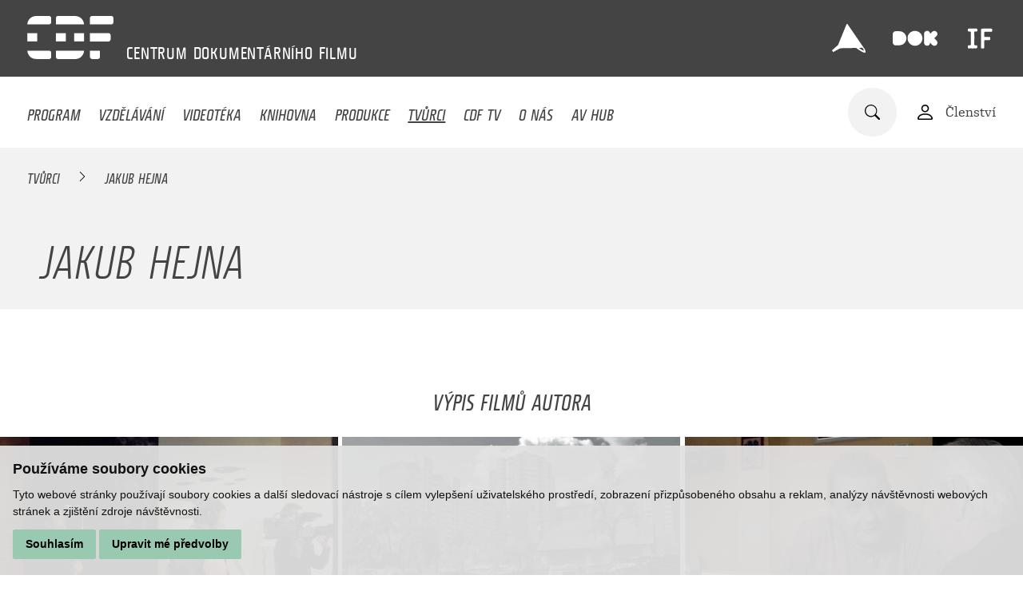

--- FILE ---
content_type: text/html; charset=UTF-8
request_url: https://www.c-d-f.cz/filmovi-tvurci/jakub-hejna
body_size: 6065
content:
<!DOCTYPE html>
<html lang="cs">
    <head>
        <meta charset="utf-8">
        <meta name="robots" content="index,follow">        <link rel="canonical" href="https://www.c-d-f.cz/filmovi-tvurci/jakub-hejna">
        <meta name="author" content="S2 STUDIO s.r.o. - INTERNETOVÉ SLUŽBY, GRAFIKA, VÝROBA REKLAMY, MARKETING, https://www.s2studio.cz, info(at)s2studio.cz">
        <meta name="viewport" content="width=device-width, initial-scale=1.0">
        <meta name="format-detection" content="telephone=no">

        <meta name="keywords" content="dokument, vzděl&aacute;v&aacute;n&iacute;, medi&aacute;ln&iacute; v&yacute;chova, videot&eacute;ka, knihovna, sledov&aacute;n&iacute; filmů,Jakub Hejna" lang="cs">
        <meta name="description" content="CDF poř&aacute;d&aacute; kurzy filmov&eacute; a medi&aacute;ln&iacute; v&yacute;chovy, nab&iacute;z&iacute; knihovn&iacute; fond s filmovědeckou literaturou a videot&eacute;ku, zab&yacute;v&aacute; se v&yacute;zkumem česk&eacute;ho dokumentu. - Jakub Hejna" lang="cs">

        <meta property="og:title" content="Jakub Hejna" />
        <meta property="og:description" content="CDF poř&aacute;d&aacute; kurzy filmov&eacute; a medi&aacute;ln&iacute; v&yacute;chovy, nab&iacute;z&iacute; knihovn&iacute; fond s filmovědeckou literaturou a videot&eacute;ku, zab&yacute;v&aacute; se v&yacute;zkumem česk&eacute;ho dokumentu. - Jakub Hejna" />
        <meta property="og:url" content="https://www.c-d-f.cz/filmovi-tvurci/jakub-hejna">

        <title>Jakub Hejna | Centrum dokumentárního filmu</title>

        <noscript id="deferred-styles">
        <link rel="stylesheet" href="/templates/css/print.css" media="print">
        <link rel="stylesheet" href="/templates/css/alertify.core.css">
        <link rel="stylesheet" href="/templates/css/alertify.default.css">
        <link rel="stylesheet" href="/templates/css/lightgallery.min.css">
        <link rel="stylesheet" href="/templates/css/flatpickr.min.css">
        </noscript>

        <link rel="apple-touch-icon" sizes="180x180" href="/apple-touch-icon.png">
        <link rel="icon" type="image/png" sizes="32x32" href="/favicon-32x32.png">
        <link rel="icon" type="image/png" sizes="16x16" href="/favicon-16x16.png">
        <link rel="manifest" href="/site.webmanifest">
        <link rel="mask-icon" href="/safari-pinned-tab.svg" color="#444444">
        <meta name="msapplication-TileColor" content="#000000">
        <meta name="theme-color" content="#ffffff">

        
        <link rel="stylesheet" href="/templates/css/style.css?v=1.42"><link rel="stylesheet" href="/templates/css/simplebar.css"><link rel="stylesheet" href="/templates/css/owl.carousel.min.css"><link rel="stylesheet" href="/templates/css/videoteka.css?v=1.28">        <script type="application/ld+json">
            {
            "@context": "http://schema.org",
            "@type": "WebPage",
            "breadcrumb": 
            {
            "@context": "http://schema.org",
            "@type": "BreadcrumbList",
            "itemListElement":
            [
             {
            "@type": "ListItem",
            "position": 1,
            "item":
            {
             "@id": "https://www.c-d-f.cz",
             "name": "Úvod"
             }
           }
           
          ,{
            "@type": "ListItem",
            "position": 2,
            "item":
            {
             "@id": "/filmovi-tvurci/jakub-hejna",
             "name": "Jakub Hejna"
             }
           }
           
            ]
           }
            ,
            "url": "https://www.c-d-f.cz/filmovi-tvurci/jakub-hejna",
            "name": "Jakub Hejna",
            "lastReviewed":"2024-11-12T09:34:35+01:00",            "description": ""
            }
        </script>


            </head>

    <body class="sec_creators">
        <header><div class="top limited"><a href="/" title="Centrum dokumentárního filmu" class="logo d_ib va_m"><img src="/images/logo.svg" alt="Centrum dokumentárního filmu" title="Centrum dokumentárního filmu" width="108" height="54"></a><p class="slogan d_ib"><span>CENTRUM</span> <span>DOKUMENTÁRNÍHO</span> <span>FILMU
</span> </p><div class="side top d_ib va_m"><p><a href="https://ji-hlava.cz/" rel="noopener" target="_blank" title="MFDF Ji.hlava"><img alt="logo MFDF Ji.hlava" src="/media/editor/loga/logo_jihlava.svg" style="height:42px; width:42px" /></a><a href="https://www.dokrevue.cz/" rel="noopener" target="_blank" title="DOK.REVUE"><img alt="logo DOK.REVUE" src="/media/editor/loga/logo_dok.svg" style="height:56px; width:56px" /></a><a href="https://www.inspiracniforum.cz" rel="noopener" target="_blank" title="Inspirační fórum"><img alt="logo Inspirační fórum" src="/media/editor/loga/logo_if.svg" style="height:40px; width:40px" /></a></p>
</div></div><div class="bottom"><div class="limited"><button class="menu_btn clr" title="Menu"><span></span><span class="mid"></span><span></span></button><ul class="menu"><li  class="menu_item_first" style="color:#FF9281"><a title="" href="/program" >Program</a></li><li  class="menu_item" style="color:#80D2E8"><a title="" href="/vzdelavani" >Vzdělávání</a></li><li  class="menu_item" style="color:#99C9B0"><a title="" href="/videoteka" >Videotéka</a></li><li  class="menu_item" style="color:#AB9773"><a title="" href="/knihy" >Knihovna</a></li><li  class="menu_item" style="color:#DEBF85"><a title="" href="/vyzkum" >Produkce</a></li><li  class="menu_item active_menu_item" style="color:#B8B8B8"><a title="" href="/tvurci" >Tvůrci</a></li><li  class="menu_item" style="color:#9A78CC"><a title="" href="/cdf-tv" >CDF TV</a></li><li  class="menu_item"><a title="" href="/o-nas" >O nás</a></li><li  class="menu_item_last"><a title="Audiovizuální HUB Jihlava" href="/audiovizualni-hub-jihlava" >AV HUB</a></li></ul><div class="side d_ib va_m"><form class="search_form" action="/search" method="get"><div class="w"><input type="text" name="s" value="" placeholder="Zadejte hledaný text"><button type="submit" class="clr" title="Hledat"><img src="/images/icon_search.svg" alt="ikona lupa"></button></div></form><a href="/registrace" class="va_m mar_l login"><img src="/images/icon_person.svg" alt="ikona osoba" class="d_ib va_m"><span class="d_ib va_m">Členství</span></a></div></div></div></header><div class="res_menu"><div class="wrap"><ul><li  class="menu_item_first" style="color:#FF9281"><a title="" href="/program" >Program</a></li><li  class="menu_item" style="color:#80D2E8"><a title="" href="/vzdelavani" >Vzdělávání</a></li><li  class="menu_item" style="color:#99C9B0"><a title="" href="/videoteka" >Videotéka</a></li><li  class="menu_item" style="color:#AB9773"><a title="" href="/knihy" >Knihovna</a></li><li  class="menu_item" style="color:#DEBF85"><a title="" href="/vyzkum" >Produkce</a></li><li  class="menu_item active_menu_item" style="color:#B8B8B8"><a title="" href="/tvurci" >Tvůrci</a></li><li  class="menu_item" style="color:#9A78CC"><a title="" href="/cdf-tv" >CDF TV</a></li><li  class="menu_item"><a title="" href="/o-nas" >O nás</a></li><li  class="menu_item_last"><a title="Audiovizuální HUB Jihlava" href="/audiovizualni-hub-jihlava" >AV HUB</a></li></ul><div class="login"><a href="/registrace"><img src="/images/icon_person.svg" alt="ikona osoba" class="d_ib va_m"><span class="d_ib va_m">Členství</span></a></div><div class="lang"><span class="active">cs</span></div></div></div><main><div class="breadcrumbs higher" style="background:#f2f2f2"><div class="limited"><a href="/tvurci">Tvůrci</a>&nbsp; <img src="/images/bc_arr.svg" alt="→">&nbsp;&nbsp;<span>Jakub Hejna</span></div></div><div class="top_videos_block def_bg mb_3 noimg"><div class="txt vert sm_per"><div class="inner_limited"><h1 class="upper sm">Jakub Hejna</h1></div></div><div class="side_img shift_img"></div></div><section class="mb_4 limited narrower"></section><h2 class="upper mid mb_2 mt_6">Výpis filmů autora</h2><div class="video_list mid"><a href="/filmy/cesko-na-provazku" class="itm"><div class="img stretch"><picture><source srcset="#" data-srcset="/media/thumbs/films/thumb_480x280_cr__847-cesko-na-provazku.webp?v=1698045204 1x" type="image/webp"><source srcset="#" data-srcset="/media/thumbs/films/thumb_480x280_cr__847-cesko-na-provazku.jpg?v=1698045204"><img src="#" data-src="/media/thumbs/films/thumb_480x280_cr__847-cesko-na-provazku.jpg?v=1698045204" alt="Česko na provázku"  class="lazyload"></picture></div><div class="ico_wrp l"></div><div class="txt"><h3>Česko na provázku</h3><p class="sub">Jan Gogola ml. / Česká republika / 2010 / 80 min. 0 sec.</p><p class="dotdots" data-height="80">1 identita 2 město Brno 3 kým jsou Češi 4 totožnost je tažný kůň 5 přední národní ikony posupně mlčí 6 syntéza osobností se hledá mezi zdmi 7 analýza české identity nachází platformu v divadle 8 jestliže totožnost není v každém zvlášť, nenastává vůbec 9 kdo chce porozumět „my", musí vědět, co jsem „já" 10 pokus o zhmotnění české národní identity přináší své nečekané symboly V divadle Husa na provázku se hledá a pojmenovává česká národní identita v divadelně-dokumentaristickém konceptu, v němž se ocitají myšlenky, ideje a těla domácích intelektuálů a veřejných osob.</p></div></a><a href="/filmy/jama" class="itm"><div class="img stretch"><picture><source srcset="#" data-srcset="/media/thumbs/films/thumb_480x280_cr__51-jama.webp?v=1698045149 1x" type="image/webp"><source srcset="#" data-srcset="/media/thumbs/films/thumb_480x280_cr__51-jama.jpg?v=1698045149"><img src="#" data-src="/media/thumbs/films/thumb_480x280_cr__51-jama.jpg?v=1698045149" alt="Jáma"  class="lazyload"></picture></div><div class="ico_wrp l"></div><div class="txt"><h3>Jáma</h3><p class="sub">Jiří Stejskal / Česká republika / 2014 / 84 min. 0 sec.</p><p class="dotdots" data-height="80">Kolem malebné ukrajinské farmy se nerozléhají polnosti, ale velké sídliště. Na Natašin pozemek na periferii Kyjeva, jenž rok po roce panely zatlačují hlouběji do jámy, shlížejí zlověstné jeřáby. Hrdá majitelka brání nejen desítky akrů půdy, ale také tradiční hodnoty rodiny, víry a vlastnictví. Z ptačí perspektivy pohledu na snímaný prostor ostře vystupuje kontrast vesnice a města. Svérázný model rodinného podniku je vykreslený ve čtyřleté kronice z pohledu hosta z ciziny, který nijak nenarušuje způsob života, jenž rodina žije po generace. DETAIL: Ta jáma, to je metafora lidskosti. Všichni jsou v téhle jámě. Každý bojuje s každým. Existují lidská prasata, která žijí jako prasata – přejídají se k prasknutí a zpíjí se do němoty. Vedou nemravný život. Toto je svět, ve kterém cítím dokonalé štěstí. A slovem “dokonalé štěstí” nemyslím štěstí z hlediska materiálních věcí, ale v duchovním smyslu.</p></div></a><a href="/filmy/mallory" class="itm"><div class="img stretch"><picture><source srcset="#" data-srcset="/media/thumbs/films/thumb_480x280_cr__657-mallory.webp?v=1698045192 1x" type="image/webp"><source srcset="#" data-srcset="/media/thumbs/films/thumb_480x280_cr__657-mallory.jpg?v=1698045192"><img src="#" data-src="/media/thumbs/films/thumb_480x280_cr__657-mallory.jpg?v=1698045192" alt="Mallory"  class="lazyload"></picture></div><div class="ico_wrp l"></div><div class="txt"><h3>Mallory</h3><p class="sub">Helena Třeštíková / Česká republika / 2015 / 101 min. 0 sec.</p><p class="dotdots" data-height="80">Skrze osobní příběh vykresluje Mallory komplexní portrét společnosti postižené převládající ideologií ekonomického individualismu, maskovaného za morální maximu osobní zodpovědnosti za vlastní osud. Relativní happyend filmu jen podtrhuje paradoxní obraz světa, v němž prohrávat dává větší smysl než vítězit.</p></div></a></div><div class="limited narr partners_wrp"><h2 class="upper">Realizováno za podpory:</h2><div class="partners"><div class="itm d_ib va_m"><picture><source srcset="#" data-srcset="/media/thumbs/partners/thumb_200x100__spolufinancovano-eu.webp?v=1728059208 1x" type="image/webp"><source srcset="#" data-srcset="/media/thumbs/partners/thumb_200x100__spolufinancovano-eu.png?v=1728059208"><img src="#" data-src="/media/thumbs/partners/thumb_200x100__spolufinancovano-eu.png?v=1728059208" alt="Spolufinancováno EU"  class="lazyload" width="200" height="52"></picture></div><div class="itm d_ib va_m"><picture><source srcset="#" data-srcset="/media/thumbs/partners/thumb_200x100__mpo.webp?v=1728059362 1x" type="image/webp"><source srcset="#" data-srcset="/media/thumbs/partners/thumb_200x100__mpo.jpg?v=1728059362"><img src="#" data-src="/media/thumbs/partners/thumb_200x100__mpo.jpg?v=1728059362" alt="MPO"  class="lazyload" width="187" height="100"></picture></div><div class="itm d_ib va_m"><img src="/media/images/partners/ministerstvo-kultury.svg?v=1635498011" alt="Ministerstvo kultury"  width="166" height="51"></div><div class="itm d_ib va_m"><img src="/media/images/partners/jihlava.svg?v=1635498028" alt="Jihlava"  width="90" height="74"></div><a href="https://fondkinematografie.cz" target="_blank" class="itm d_ib va_m"><picture><source srcset="#" data-srcset="/media/thumbs/partners/thumb_200x100__statni-fond-audiovize.webp?v=1737383699 1x" type="image/webp"><source srcset="#" data-srcset="/media/thumbs/partners/thumb_200x100__statni-fond-audiovize.png?v=1737383699"><img src="#" data-src="/media/thumbs/partners/thumb_200x100__statni-fond-audiovize.png?v=1737383699" alt="Státní fond audiovize"  class="lazyload" width="178" height="100"></picture></a><div class="itm d_ib va_m"><picture><source srcset="#" data-srcset="/media/thumbs/partners/thumb_200x100__kraj-vysocina.webp?v=1635498041 1x" type="image/webp"><source srcset="#" data-srcset="/media/thumbs/partners/thumb_200x100__kraj-vysocina.png?v=1635498041"><img src="#" data-src="/media/thumbs/partners/thumb_200x100__kraj-vysocina.png?v=1635498041" alt="Kraj Vysočina"  class="lazyload" width="164" height="53"></picture></div><a href="https://www.filmvychova.cz/asfav/" target="_blank" class="itm d_ib va_m"><picture><source srcset="#" data-srcset="/media/thumbs/partners/thumb_200x100__asociace-pro-filmovou-a-audiovizualni-vychovu.webp?v=1748358987 1x" type="image/webp"><source srcset="#" data-srcset="/media/thumbs/partners/thumb_200x100__asociace-pro-filmovou-a-audiovizualni-vychovu.jpg?v=1748358987"><img src="#" data-src="/media/thumbs/partners/thumb_200x100__asociace-pro-filmovou-a-audiovizualni-vychovu.jpg?v=1748358987" alt="Asociace pro filmovou a audiovizuální výchovu"  class="lazyload" width="89" height="100"></picture></a></div></div><div class="limited narr mb_4 more_coop"><a href="/o-nas#partners">Dále spolupracujeme</a></div></main><footer><div class="limited"><div class="col"><ul><li  class="menu_item_first" style="color:#80D2E8"><a title="" href="/vzdelavani" >Vzdělávání</a></li><li  class="menu_item" style="color:#a1a1a1"><a title="" href="/cdf-tv" >CDF TV</a></li><li  class="menu_item" style="color:#FFDB99"><a title="" href="/vyzkum" >Produkce</a></li><li  class="menu_item" style="color:#a1a1a1"><a title="" href="/o-nas" >O CDF</a></li><li  class="menu_item" style="color:#AB9773"><a title="" href="/knihy" >Knihovna</a></li><li  class="menu_item" style="color:#a1a1a1"><a title="" href="/kontakt" >Kontakt</a></li><li  class="menu_item" style="color:#99C9B0"><a title="" href="/videoteka" >Videotéka</a></li><li  class="menu_item" style="color:#a1a1a1"><a title="" href="/tvurci" >Tvůrci</a></li><li  class="menu_item" style="color:#a1a1a1"><a title="Zásady zpracování osobních údajů" href="/zasady-zpracovani-osobnich-udaju" >GDPR</a></li><li  class="menu_item_last" style="color:#a1a1a1"><a title="Politika ochrany práv dítěte" href="/politika-ochrany-prav-ditete" >Ochrana práv dítěte</a></li></ul><div class="socials"><p><a href="https://www.facebook.com/CDFjihlava/" rel="noopener" target="_blank"><img alt="logo Facebook" src="/media/editor/loga/icon_fb.svg" style="height:38px; width:38px" /></a><a href="https://www.youtube.com/channel/UC9_OUI3IRRzq2hyyiLsVz3Q" rel="noopener" target="_blank"><img alt="logo Youtube" src="/media/editor/loga/icon_yt.svg" style="height:38px; width:38px" /></a><a href="https://www.instagram.com/cdf_jihlava/" rel="noopener" target="_blank"><img alt="logo Instagram" src="/media/editor/loga/icon_in.svg" style="height:38px; width:38px" /></a></p>
</div></div><div class="col last"><div class="half d_ib"><p>&nbsp;</p>

<p>Centrum dokumentárního filmu</p>

<p>Stříbrný dům</p>

<p>Masarykovo náměstí 21</p>

<p>586 01 Jihlava</p>

<p><a href="tel:+420774101686">+420 774 101 686</a><br />
<a href="mailto:cdf@c-d-f.cz">cdf@c-d-f.cz</a><br />
<a href="https://www.c-d-f.cz">www.c-d-f.cz</a></p>
</div><div class="half p_nomar d_ib"><p>OTEVÍRACÍ HODINY</p>

<table>
	<tbody>
		<tr>
			<td>Po–Pá:</td>
			<td>10.00–18.00</td>
		</tr>
		<tr>
			<td>So:</td>
			<td>na požádání</td>
		</tr>
		<tr>
			<td>Ne:</td>
			<td>na požádání</td>
		</tr>
	</tbody>
</table>

<p><small>Polední pauza ve všední dny a v sobotu 13:00&nbsp;-&nbsp;14:00.</small></p>
<button id="scrl_up" class="clr"><img src="/images/icon_arrow.svg" alt="šipka nahoru"></button></div></div></div></footer><!-- Cookie Consent by https://www.FreePrivacyPolicy.com -->
            <script type="text/javascript" src="/includes/cookie-consent.js" charset="UTF-8"></script>
            <script type="text/javascript" charset="UTF-8">
                document.addEventListener('DOMContentLoaded', function () {
                    cookieconsent.run({"notice_banner_type":"simple","consent_type":"express","palette":"light","language":"cs","page_load_consent_levels":["strictly-necessary"],"notice_banner_reject_button_hide":false,"preferences_center_close_button_hide":false,"website_name":"Centrum dokumentárního filmu","website_privacy_policy_url":""});
                });
            </script>
            <noscript>Cookie Consent by <a href="https://www.freeprivacypolicy.com/free-privacy-policy-generator/" rel="nofollow noopener">Free Privacy Policy website</a></noscript>
            <!-- End Cookie Consent --><div class="hidden" id="zbtab">zbytek tabulky zobrazíte posunutím do strany</div><script>     var mobile = 0;   </script>
        <script>
            var baseRSPath = "";

            var loadDeferredStyles = function () {
                var addStylesNode = document.getElementById("deferred-styles");
                var replacement = document.createElement("div");
                replacement.innerHTML = addStylesNode.textContent;
                document.body.appendChild(replacement)
                addStylesNode.parentElement.removeChild(addStylesNode);
            };
            try {
                var raf = requestAnimationFrame || mozRequestAnimationFrame ||
                        webkitRequestAnimationFrame || msRequestAnimationFrame;
            } catch (e)
            {
                console.log(e);
            }
            if (raf)
                raf(function () {
                    window.setTimeout(loadDeferredStyles, 0);
                });
            else
                window.addEventListener('load', loadDeferredStyles);
        </script>

        <script src="/includes/jquery-3.6.0.min.js"></script>
        <script src="/includes/lazysizes.min.js"></script>
        <script src="/includes/alertify.js"></script>
        <script src="/includes/lightgallery.min.js"></script>
        <script src="/includes/owl.carousel.min.js"></script>
        <script src="/includes/shave.js"></script>        <script src="/includes/knockout-3.5.1.js"></script>
        <script src="/includes/ready.js?v=2.53"></script>
        <script src="/includes/simplebar.min.js"></script>
        <script src="/includes/flatpickr.js"></script>
        <script src="/includes/cs.js"></script>
        <script src="/includes/jquery.dotdotdot.min.js"></script>
        <script>
            $(document).on("click", ".cc-nb-okagree, .cc-nb-reject, .cc-cp-foot-save", function () {
                document.cookie = "cookies_agreed2=yes; expires=Tue, 19 Jan 2047 03:14:07 UTC;";
                document.cookie = "cookie_consent_user_accepted=false; expires=Tue, 19 Jan 2047 03:14:07 UTC;";
            });
        </script>
        <script type="text/plain" cookie-consent="functionality">document.cookie = "cookies_functionality=yes; expires=Tue, 19 Jan 2047 03:14:07 UTC;";</script>
        <script type="text/plain" cookie-consent="tracking">document.cookie = "cookies_tracking=yes; expires=Tue, 19 Jan 2047 03:14:07 UTC;";</script>
        <script type="text/plain" cookie-consent="targeting">document.cookie = "cookies_targeting=yes; expires=Tue, 19 Jan 2047 03:14:07 UTC;";</script>
        <script>$(document).on("click", ".cc-nb-okagree, .cc-nb-reject, .cc-cp-foot-save", function () {document.cookie = "cookies_temp_hide=20260118155537; expires=Sunday, 18-Jan-2026 15:55:37 CET; path=/"});</script>
        <script cookie-consent="tracking">
            (function (i, s, o, g, r, a, m) {
                i['GoogleAnalyticsObject'] = r;
                i[r] = i[r] || function () {
                    (i[r].q = i[r].q || []).push(arguments)
                }, i[r].l = 1 * new Date();
                a = s.createElement(o),
                        m = s.getElementsByTagName(o)[0];
                a.async = 1;
                a.src = g;
                m.parentNode.insertBefore(a, m)
            })(window, document, 'script', '//www.google-analytics.com/analytics.js', 'ga');
            ga('create', 'UA-49613306-7', 'auto');
            ga('send', 'pageview');
        </script>
    </body>
</html>


--- FILE ---
content_type: image/svg+xml
request_url: https://www.c-d-f.cz/media/editor/loga/icon_fb.svg
body_size: 216
content:
<?xml version="1.0" encoding="utf-8"?>
<!-- Generator: Adobe Illustrator 25.4.1, SVG Export Plug-In . SVG Version: 6.00 Build 0)  -->
<svg version="1.1" id="Vrstva_1" xmlns="http://www.w3.org/2000/svg" xmlns:xlink="http://www.w3.org/1999/xlink" x="0px" y="0px"
	 viewBox="0 0 38.4 38.4" style="enable-background:new 0 0 38.4 38.4;" xml:space="preserve">
<style type="text/css">
	.st0{fill:#FFFFFF;}
</style>
<g id="Group_62" transform="translate(-178.007 -3127.719)">
	<path id="Path_200" class="st0" d="M197.2,3127.7c-10.6,0-19.2,8.6-19.2,19.2c0,10.6,8.6,19.2,19.2,19.2s19.2-8.6,19.2-19.2
		c0,0,0,0,0,0C216.4,3136.3,207.8,3127.7,197.2,3127.7 M202.9,3139.5h-2.1c-1.6,0-1.9,0.8-1.9,1.9v2.5h3.9l-0.5,3.9h-3.4v10.1h-4.1
		v-10.1h-3.4v-3.9h3.4v-2.9c0-3.4,2.1-5.2,5.1-5.2c1,0,2,0,3,0.2L202.9,3139.5z"/>
</g>
</svg>


--- FILE ---
content_type: image/svg+xml
request_url: https://www.c-d-f.cz/images/bc_arr.svg
body_size: 92
content:
<?xml version="1.0" encoding="utf-8"?>
<!-- Generator: Adobe Illustrator 25.4.1, SVG Export Plug-In . SVG Version: 6.00 Build 0)  -->
<svg version="1.1" id="Vrstva_1" xmlns="http://www.w3.org/2000/svg" xmlns:xlink="http://www.w3.org/1999/xlink" x="0px" y="0px"
	 viewBox="0 0 12.2 12.2" style="enable-background:new 0 0 12.2 12.2;" xml:space="preserve">
<path id="Path_213" d="M3,0.1C3.1,0,3.4,0,3.6,0.1l0,0l5.6,5.6c0.2,0.2,0.2,0.5,0,0.7c0,0,0,0,0,0l0,0l-5.6,5.6
	c-0.2,0.2-0.5,0.2-0.7,0c-0.2-0.2-0.2-0.5,0-0.6l5.3-5.3L3,0.8C2.8,0.6,2.8,0.3,3,0.1L3,0.1z"/>
</svg>


--- FILE ---
content_type: image/svg+xml
request_url: https://www.c-d-f.cz/media/editor/loga/icon_yt.svg
body_size: 1111
content:
<?xml version="1.0" encoding="utf-8"?>
<!-- Generator: Adobe Illustrator 25.4.1, SVG Export Plug-In . SVG Version: 6.00 Build 0)  -->
<svg version="1.1" id="Vrstva_1" xmlns="http://www.w3.org/2000/svg" xmlns:xlink="http://www.w3.org/1999/xlink" x="0px" y="0px"
	 viewBox="0 0 38.4 38.4" style="enable-background:new 0 0 38.4 38.4;" xml:space="preserve">
<style type="text/css">
	.st0{opacity:0.3;}
	.st1{fill:#707070;}
	.st2{clip-path:url(#SVGID_00000109031699074243329430000012975378543321635999_);}
	.st3{fill:#FFFFFF;}
	.st4{fill-rule:evenodd;clip-rule:evenodd;fill:#FFFFFF;}
</style>
<g id="Group_59" class="st0">
	<g id="Group_58">
		<rect id="Rectangle_114" x="23.4" y="9.5" class="st1" width="0" height="4.8"/>
		<g>
			<defs>
				<rect id="SVGID_1_" x="23.4" y="9.5" width="0" height="4.8"/>
			</defs>
			<clipPath id="SVGID_00000076583004675163426990000013640244708127007628_">
				<use xlink:href="#SVGID_1_"  style="overflow:visible;"/>
			</clipPath>
			<g id="Group_57" style="clip-path:url(#SVGID_00000076583004675163426990000013640244708127007628_);">
				<rect id="Rectangle_115" x="23.4" y="9.5" class="st1" width="0" height="4.8"/>
			</g>
		</g>
	</g>
</g>
<g>
	<path id="Path_192" class="st3" d="M19.2,0C8.6,0,0,8.6,0,19.2c0,10.6,8.6,19.2,19.2,19.2c10.6,0,19.2-8.6,19.2-19.2c0,0,0,0,0,0
		C38.4,8.6,29.8,0,19.2,0C19.2,0,19.2,0,19.2,0 M21.3,9.7h1.2v4.8c0,0.2,0,0.3,0,0.5c0,0.2,0.1,0.3,0.3,0.3c0.2,0,0.5-0.2,0.7-0.6
		v-5h1.2v6.5h-1.2v-0.7c-0.3,0.4-0.8,0.7-1.4,0.8c-0.3,0-0.7-0.2-0.8-0.5c-0.1-0.3-0.1-0.6-0.1-1L21.3,9.7z M16.8,11.9
		c0-0.5,0.1-1.1,0.4-1.5c0.6-0.8,1.7-0.9,2.5-0.3c0.1,0.1,0.2,0.2,0.3,0.3c0.3,0.5,0.4,1,0.4,1.5v2.3c0,0.5-0.1,1.1-0.4,1.5
		c-0.6,0.8-1.7,0.9-2.5,0.3c-0.1-0.1-0.2-0.2-0.3-0.3c-0.3-0.5-0.4-1-0.4-1.5V11.9z M13.6,7.5l0.9,3.4l0.9-3.4h1.3l-1.6,5.2v3.5
		h-1.3v-3.5c-0.2-0.9-0.5-1.9-0.8-2.8c-0.3-0.8-0.6-1.6-0.8-2.4H13.6z M28.2,28.7c-0.2,1-1.1,1.8-2.1,1.9c-4.8,0.4-9.7,0.4-14.5,0
		c-1-0.1-1.9-0.9-2.1-1.9c-0.4-3-0.4-6.1,0-9.1c0.2-1,1.1-1.8,2.1-1.9c4.8-0.4,9.7-0.4,14.5,0c1,0.1,1.9,0.9,2.1,1.9
		c0.3,1.5,0.4,3,0.3,4.6C28.6,25.7,28.4,27.2,28.2,28.7"/>
	<path id="Path_195" class="st4" d="M18.5,10.4c-0.4,0-0.6,0.3-0.6,0.9V14c0,0.6,0.2,0.9,0.6,0.9s0.6-0.3,0.6-0.9v-2.7
		C19.1,10.7,18.9,10.4,18.5,10.4"/>
	<path id="Path_196" class="st4" d="M17,26.5c-0.3,0.4-0.5,0.5-0.7,0.5c-0.2,0-0.2-0.1-0.3-0.3c0-0.1,0-0.3,0-0.4v-4.7h-1.2v5.1
		c0,0.3,0,0.6,0.1,1c0.1,0.3,0.4,0.5,0.8,0.5c0.5-0.1,1-0.3,1.3-0.8V28h1.2v-6.4H17L17,26.5z"/>
	<path id="Path_197" class="st4" d="M10.6,20.6h1.4V28h1.3v-7.4h1.4v-1.2h-4.1L10.6,20.6z"/>
	<path id="Path_198" class="st4" d="M22.5,22.2c-0.1-0.4-0.5-0.7-0.9-0.7c-0.5,0-0.9,0.3-1.2,0.7v-2.8h-1.2V28h1.2v-0.6
		c0.3,0.4,0.7,0.7,1.2,0.7c0.4,0,0.8-0.3,0.9-0.7c0.1-0.4,0.1-0.9,0.1-1.3v-2.6C22.6,23,22.5,22.6,22.5,22.2 M21.4,26.1
		c0,0.6-0.2,0.9-0.5,0.9c-0.2,0-0.4-0.1-0.6-0.3v-3.9c0.1-0.2,0.4-0.3,0.6-0.3c0.3,0,0.5,0.3,0.5,0.9V26.1z"/>
	<path id="Path_199" class="st4" d="M27.1,25.3V24c0-0.5-0.1-1.1-0.4-1.5c-0.3-0.4-0.8-0.7-1.4-0.7c-0.5,0-1.1,0.2-1.4,0.7
		c-0.3,0.5-0.4,1-0.4,1.5v2.3c0,0.5,0.1,1.1,0.4,1.5c0.3,0.4,0.9,0.7,1.4,0.7c0.6,0,1.1-0.2,1.4-0.7c0.1-0.2,0.2-0.5,0.3-0.7
		c0-0.1,0-0.4,0-0.8v-0.2h-1.2c0,0.5,0,0.7,0,0.8c-0.1,0.3-0.2,0.5-0.5,0.5c-0.4,0-0.6-0.3-0.6-0.9v-1.1L27.1,25.3z M24.7,23.8
		c0-0.6,0.2-0.9,0.6-0.9s0.6,0.3,0.6,0.9v0.6h-1.2L24.7,23.8z"/>
</g>
</svg>
